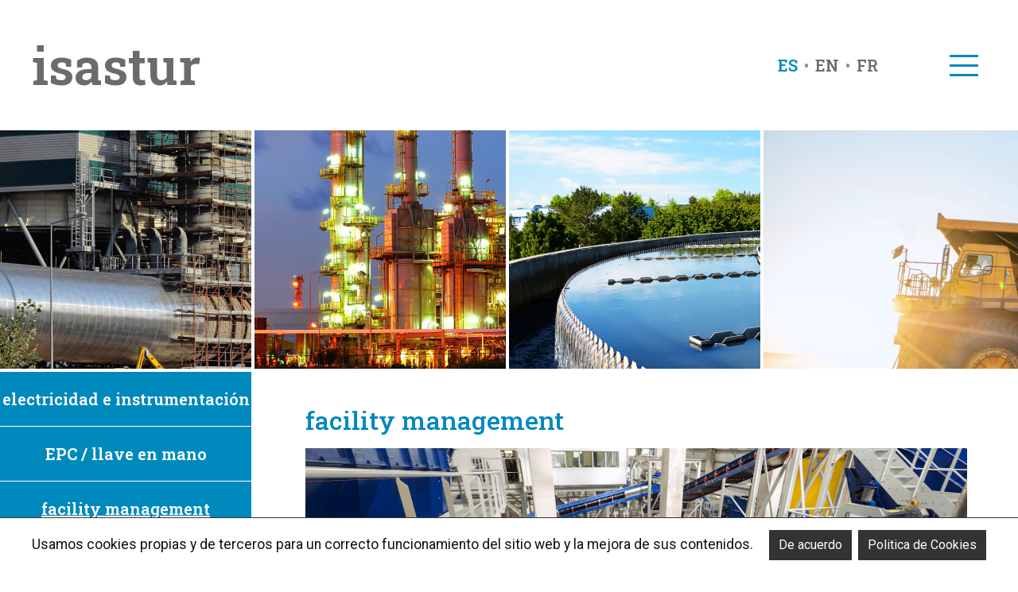

--- FILE ---
content_type: text/html; charset=UTF-8
request_url: https://www.isastur.com/es/activity/index/16
body_size: 4727
content:
<!DOCTYPE html>

    <head>

    	<!-- Google Tag Manager -->
		<script>(function(w,d,s,l,i){w[l]=w[l]||[];w[l].push({'gtm.start': new Date().getTime(),event:'gtm.js'});var f=d.getElementsByTagName(s)[0], j=d.createElement(s),dl=l!='dataLayer'?'&l='+l:'';j.async=true;j.src='https://www.googletagmanager.com/gtm.js?id='+i+dl;f.parentNode.insertBefore(j,f);})(window,document,'script','dataLayer','GTM-T9LMPC2');</script>
		<!-- End Google Tag Manager -->

        <meta charset="utf-8">
        <meta name='viewport' content='width=device-width, initial-scale=1.0, maximum-scale=1.0, user-scalable=0' />
        <meta name="format-detection" content="telephone=no">
        <meta http-equiv="X-UA-Compatible" content="IE=edge,chrome=1">
        <meta name="theme-color" content="#0089BC" />

        <title>ISASTUR &raquo; Actividades &raquo; facility management</title>

        <meta name="author" content="">
        <meta name="description" content="">
        <meta name="keywords" content="">

		<meta property="og:title" content="ISASTUR &raquo; Actividades &raquo; facility management">
		<meta property="og:site_name" content="ISASTUR">
				<meta property="og:type" content="website">
				<meta property="og:url" content="http://www.isastur.com/es/activity/index/16">
		<meta property="og:locale" content="es_ES">

		<meta name="twitter:card" content="summary">
		<meta name="twitter:site" content="@isastur">
		<meta name="twitter:creator" content="@isastur">
		<meta name="twitter:title" content="ISASTUR &raquo; Actividades &raquo; facility management">
						<meta name="twitter:url" content="https://www.isastur.com/es/">

		<meta name="DC.Title" content="">
		<meta name="DC.Creator" content="">
		<meta name="DC.Description" content="">
		<meta name="DC.Publisher" content="">
		<meta name="DC.Language" content="es-ES">

        <link rel="shortcut icon" href="https://www.isastur.com/favicon.ico">

        <link href="https://fonts.googleapis.com/css?family=Roboto+Slab:400,500,600,700,800,900&display=swap" rel="stylesheet"> 
		<link href="https://fonts.googleapis.com/css?family=Roboto&display=swap" rel="stylesheet"> 
        <link href="https://www.isastur.com/assets/css/main.css" rel="stylesheet">
        <link href="https://www.isastur.com/assets/css/lightbox.css" rel="stylesheet">
        <link rel="stylesheet" href="https://maxst.icons8.com/vue-static/landings/line-awesome/line-awesome/1.3.0/css/line-awesome.min.css">

    </head>

    <body>
    	<!-- Google Tag Manager (noscript) -->
		<noscript><iframe src="https://www.googletagmanager.com/ns.html?id=GTM-T9LMPC2" height="0" width="0" style="display:none;visibility:hidden"></iframe></noscript>
		<!-- End Google Tag Manager (noscript) -->
		<!-- Loader -->
    	<div class="loader-cont">
	        <img src="https://www.isastur.com/assets/images/loader.png" class="logo" />
	        <div class="loader">
	            <div class="dot dot-1"></div>
	            <div class="dot dot-2"></div>
	            <div class="dot dot-3"></div>
	        </div>
	        <svg xmlns="http://www.w3.org/2000/svg" version="1.1">
	            <defs>
	                <filter id="goo">
	                    <feGaussianBlur in="SourceGraphic" stdDeviation="10" result="blur" />
	                    <feColorMatrix in="blur" mode="matrix" values="1 0 0 0 0  0 1 0 0 0  0 0 1 0 0  0 0 0 21 -7"/>
	                </filter>
	            </defs>
	        </svg>
	    </div><div class="wrapper">
	<header class="header">
		<div class="flex justify-content-space-between align-items-center">
			<div class="header__logo isastur"><a href="https://www.isastur.com/es/home">ISASTUR</a></div>
			<div class="header__right flex align-items-center">
				<div class="header__languages">
					<ul>
						<li><a href="https://www.isastur.com/es/activity/index/16"  class="active" ><abbr lang="es" title="Español">ES</abbr></a></li>
						<li><a href="https://www.isastur.com/en/activity/index/16" ><abbr lang="en" title="English">EN</abbr></a></li>
						<li><a href="https://www.isastur.com/fr/activity/index/16" ><abbr lang="fr" title="Français">FR</abbr></a></li>
					</ul>
				</div>
				<div class="nav__toggle">
					<a href="#" class="toggle">
						<span><i class="las la-bars"></i></span>
						<span><i class="las la-times"></i></span>
					</a>							
				</div>				
			</div>
		</div>
	</header>
</div>

<nav class="nav">
	<header class="hide"><h2>Navegación</h2></header>
	<div class="nav__block nav__block--main">
		<ul><li><a href="https://www.isastur.com/es/home"><img src="https://www.isastur.com/assets/images/logo-isastur.svg" alt="ISASTUR" class="nav__logo" width="100px;"></a></li></ul>
		<ul>
			<li><a href="https://www.isastur.com/es/pages/view/acerca-de-nosotros">El grupo</a></li>
			<li><a href="https://www.isastur.com/es/pages/view/empresas">Empresas</a></li>
			<li><a href="https://www.isastur.com/es/notice">Noticias</a></li>
			<li><a href="https://www.isastur.com/es/company">Dónde estamos</a></li>
		</ul>
		<ul class="small">
			<li><a href="https://www.isastur.com/es/contact">Contactar</a></li>
			<li><a target="_blank" href="https://www.isastur.com/blog/">Blog</a></li>
			<li><a href="https://www.isastur.com/es/pages/view/ofertas-empleo">Ofertas de empleo</a></li>
			<li><a href="https://www.isastur.com/es/pages/view/catalogos">Catálogos corporativos</a></li>
		</ul>
	</div>
	<div class="nav__block nav__block--areas">
		<div class="nav__block nav__block--sectors">
			<h3>Sectores</h3>
			<ul>
				<li><a href="https://www.isastur.com/es/sector/index/4">Agua</a></li>
				<li><a href="https://www.isastur.com/es/sector/index/6">Automoción</a></li>
				<li><a href="https://www.isastur.com/es/sector/index/3">Energía</a></li>
				<li><a href="https://www.isastur.com/es/sector/index/9">Minería</a></li>
				<li><a href="https://www.isastur.com/es/sector/index/10">Naval</a></li>
				<li><a href="https://www.isastur.com/es/sector/index/2">Petroquímico</a></li>
				<li><a href="https://www.isastur.com/es/sector/index/1">Químico</a></li>
				<li><a href="https://www.isastur.com/es/sector/index/13">Renovables</a></li>
				<li><a href="https://www.isastur.com/es/sector/index/8">Siderurgia / Metalurgia</a></li>
			</ul>
		</div>
		<div class="nav__block nav__block--activities">
			<h3>Actividades</h3>
			<ul>
				<li><a href="https://www.isastur.com/es/activity/index/10">Electricidad e instrumentación</a></li>
				<li><a href="https://www.isastur.com/es/activity/index/7">EPC / Llave en mano</a></li>
				<li><a href="https://www.isastur.com/es/activity/index/16">Facility Management</a></li>
				<li><a href="https://www.isastur.com/es/activity/index/3">Ingeniería</a></li>
				<li><a href="https://www.isastur.com/es/activity/index/12">Líneas</a></li>
				<li><a href="https://www.isastur.com/es/activity/index/11">Mantenimiento</a></li>
				<li><a href="https://www.isastur.com/es/activity/index/9">Montaje mecánico</a></li>
				<li><a href="https://www.isastur.com/es/activity/index/13">Subestaciones</a></li>
			</ul>
		</div>
	</div>
</nav>
<section class="page-content">
	<div class="row">
		<article id="bg-1" class="sub-menu__item row__column row__column--25 bg-border bg3"></article>
		<article id="bg-2" class="sub-menu__item row__column row__column--25 bg-border bg2"></article>
		<article id="bg-3" class="sub-menu__item row__column row__column--25 bg-border bg1"></article>
		<article id="bg-4" class="sub-menu__item row__column row__column--25 bg4"></article>
	</div>
</section><section class="page-content sub-menu" style="border-top: 0.25em solid #fff;">

	<div class="row content-box">
		<article class="sub-menu__item row__column row__column--25 blue" style="border-right: 0.25em solid #fff;  border-bottom: 0.25em solid #fff;">
			<div id="caja-submenu">
				<!--<header><h3><a href="#" class="active">Actividades</a></h3></header>-->
														<header><h3><a href="https://www.isastur.com/es/activity/index/10" >electricidad e instrumentación</a></h3></header>
														<header><h3><a href="https://www.isastur.com/es/activity/index/7" >EPC / llave en mano</a></h3></header>
														<header><h3><a href="https://www.isastur.com/es/activity/index/16" class="active">facility management</a></h3></header>
														<header><h3><a href="https://www.isastur.com/es/activity/index/3" >ingeniería</a></h3></header>
														<header><h3><a href="https://www.isastur.com/es/activity/index/12" >líneas</a></h3></header>
														<header><h3><a href="https://www.isastur.com/es/activity/index/11" >mantenimiento</a></h3></header>
														<header><h3><a href="https://www.isastur.com/es/activity/index/9" >montaje mecánico</a></h3></header>
														<header><h3><a href="https://www.isastur.com/es/activity/index/13" >subestaciones</a></h3></header>
										
			</div>
		</article>

		<article class="sub-menu__item content row__column row__column--75">

			<h2 class="title">facility management</h2>

							<img src="https://www.isastur.com/assets/uploads/actividades/4f42e-faciliyi-management-slide.jpg" alt="facility management" width="100%" />
						
			
							<p>
	Dentro de la diversificaci&oacute;n en sus actividades, ISASTUR apuesta por el Facility Management, actividad que en los &uacute;ltimos a&ntilde;os ha adquirido gran importancia y ha sido totalmente integrada en las pol&iacute;ticas y estrategias de las principales organizaciones l&iacute;deres de los mercados.</p>
<p>
	El facility management es una disciplina que engloba diversas &aacute;reas para asegurar y gestionar el mejor funcionamiento de los inmuebles y sus servicios asociados, mediante la integraci&oacute;n de personas, espacios, procesos y las tecnolog&iacute;as propias de los inmuebles.</p>
<p>
	<strong>Servicios T&eacute;cnicos</strong></p>
<ul>
	<li>
		Mantenimientos integrales:
		<ul>
			<li>
				Edificios. Industrias.</li>
		</ul>
	</li>
	<li>
		Mantenimientos especializados:
		<ul>
			<li>
				Climatizaci&oacute;n y calefacci&oacute;n. Electricidad. Fontaner&iacute;a y saneamiento.</li>
			<li>
				Protecci&oacute;n contra incendios.</li>
		</ul>
	</li>
	<li>
		Servicios energ&eacute;ticos:
		<ul>
			<li>
				Gesti&oacute;n energ&eacute;tica. Auditor&iacute;as energ&eacute;ticas. Monitorizaci&oacute;n de consumos.</li>
		</ul>
	</li>
	<li>
		Help desk:
		<ul>
			<li>
				Gesti&oacute;n del mantenimiento asistido por ordenador (GMAO).</li>
			<li>
				Atenci&oacute;n 24 horas.</li>
		</ul>
	</li>
</ul>
<p>
	<strong>Servicios Auxiliares</strong></p>
<ul>
	<li>
		Limpieza. Jardiner&iacute;a. Gesti&oacute;n de residuos. Servicios higi&eacute;nico-sanitarios. Recepci&oacute;n. Conserjer&iacute;a.</li>
</ul>
<p>
	<strong>Gesti&oacute;n de proyectos</strong></p>
<ul>
	<li>
		Remodelaciones. Mudanzas. Gesti&oacute;n de la construcci&oacute;n.</li>
</ul>
<p>
	<strong>Servicios inmobiliarios (Real Estate)</strong></p>
<ul>
	<li>
		Planificaci&oacute;n de espacios. Transacciones (alquiler e inversi&oacute;n). Consultor&iacute;a.</li>
</ul>
						
			<h3 class="title">Empresas del grupo que realizan esta actividad:</h3>

													<h4 class="title"><a class="text-blue" href="http://www.mantotal.es/" target="_blank" title="Ir al sitio web de MANTOTAL (ventana nueva)">MANTOTAL</a></h4>
															
			
		</article>

	</div>

</section>
		<footer class="footer">
			<header class="hide"><h2>Pie de página</h2></header>
			<div class="wrapper">
				<div class="flex justify-content-space-between align-items-center">
					<div>
						<section class="social__legal">
							<header class="hide">
								<h3>Más información</h3>
							</header>
							<ul class="flex justify-content-space-between align-items-center">
								<li><a href="https://www.isastur.com/es/pages/view/aviso-legal">Aviso legal</a></li>
								<li><a href="https://www.isastur.com/es/pages/view/politica-privacidad">Política de privacidad</a></li>
								<li><a href="https://www.isastur.com/es/pages/view/politica-cookies">Política de cookies</a></li>
							</ul>
						</section>
						<section class="footer__credits">
							<header class="hide">
								<h3>Créditos</h3>
							</header>
							<div class="flex justify-content-start align-items-center">
								<div class="footer__copyright">2013 - 2026 &copy; <span class="isastur">ISASTUR</span></div>
								<div class="footer__bittia">Diseño + Desarrollo: <a href="https://bittia.com" target="_blank">Bittia</a></div>
							</div>
						</section>	
					</div>
					<section class="footer__social flex justify-content-space-between align-items-center">
						<header>
							<h3>Síguenos</h3>
						</header>
						<ul class="flex justify-content-space-between align-items-center">
							<li><a href="https://x.com/ISASTUR" target="_blank"><i class="lab la-twitter"></i></a></li>
							<li><a href="https://www.facebook.com/pages/GrupoIsastur/108818272511935" target="_blank"><i class="lab la-facebook-f"></i></a></li>
							<li><a href="https://www.linkedin.com/company/grupo-isastur" target="_blank"><i class="lab la-linkedin"></i></a></li>
							<li><a href="https://www.youtube.com/user/GrupoIsastur" target="_blank"><i class="lab la-youtube"></i></a></li>
						</ul>
					</section>
				</div>			
			</div>
		</footer>

        <script src="//ajax.googleapis.com/ajax/libs/jquery/1.9.1/jquery.min.js"></script>
        <script src="https://www.isastur.com/assets/js/new/jquery.cookiebar.js"></script>

        <script type="text/javascript">

		    var ini_js 			= {
		    	base_url : 'https://www.isastur.com/',
		    	language : 'es'
		    };

			$(document).ready(function(){
			    $.cookieBar();
			});

		</script>

        <script>

			$(document).on('click', '.toggle', function(e) {
				e.preventDefault();
				$('.nav').toggleClass('active');
				$('.toggle').toggleClass('active');
			});
			
			$(document).on('click', '.accordion__item:not(.active)', function(e) {
				e.preventDefault();
				$(this).parent().children('.accordion__item.active').removeClass('active');
				$(this).addClass('active');
			});

			/* Loader */
			$(window).on('load',function(){
			    setTimeout(function(){
			        $(".loader-cont").fadeOut("slow");
			    },1000);
			});

			window.dataLayer = window.dataLayer || [];
			function gtag(){dataLayer.push(arguments);}
			gtag('js', new Date());
			gtag('config', 'UA-62857132-1');

			if (document.documentMode || /Edge/.test(navigator.userAgent)) {
    			jQuery('.accordion__item-image').each(function(){
        			var t = jQuery(this),
            		s = 'url(' + t.attr('src') + ')',
            		p = t.parent(),
            		d = jQuery('<div></div>');
        			p.append(d);
        			d.css({
            			'height'                : t.parent().css('height'),
            			'background-size'       : 'cover',
            			'background-repeat'     : 'no-repeat',
            			'background-position'   : '50% 20%',
            			'background-image'      : s
        			});
        			t.hide();
    			});
			}

		</script>

		<script>

			$(function(){
		  		var $clientcarousel = $('#clients-list');
		  		var clients = $clientcarousel.children().length;
		  		var clientwidth = (clients * 320); // 140px width for each client item 
		  		$clientcarousel.css('width',clientwidth);
		  
		  		var rotating = true;
		  		var clientspeed = 0;
		  		var seeclients = setInterval(rotateClients, clientspeed);
		  		$(document).on({
		    		mouseenter: function(){
		      		rotating = false; // turn off rotation when hovering
		    		},
		    		mouseleave: function(){
		      			rotating = true;
		    		}
		  		}, '#clients');
		  
		  		function rotateClients() {
		    		if(rotating != false) {
		      			var $first = $('#clients-list li:first');
		      				$first.animate({ 'margin-left': '-320px' }, 5000, "linear", function() {
		        			$first.remove().css({ 'margin': '0 40px 0' });
		        			$('#clients-list li:last').after($first);
		      			});
		    		}
		  		}
			});

		</script>

									<script src="https://www.isastur.com/assets/js/new/submenu.js"></script>
							<script src="https://www.isastur.com/assets/js/new/navimages.js"></script>
							
		<!-- Global site tag (gtag.js) - Google Analytics -->
		<script async src="https://www.googletagmanager.com/gtag/js?id=UA-62857132-1"></script>
		<script>
			window.dataLayer = window.dataLayer || [];
			function gtag(){dataLayer.push(arguments);}
			gtag('js', new Date());
			gtag('config', 'UA-62857132-1');
		</script>

	</body>
</html>

--- FILE ---
content_type: text/css
request_url: https://www.isastur.com/assets/css/main.css
body_size: 7436
content:
*, ::after, ::before {box-sizing: border-box;}
body {margin: 0;padding: 0;font-family: Roboto, sans-serif; overflow-x: hidden !important;}
a {text-decoration: none; color: #6B6B6D; font-weight: 600;}
a:hover {text-decoration: underline;}
img {max-width: 100% !important;}
* html img,* html .png {position:relative;behavior: expression((this.runtimeStyle.behavior="none")&&(this.pngSet?this.pngSet=true:(this.nodeName == "IMG" && this.src.toLowerCase().indexOf('.png')>-1?(this.runtimeStyle.backgroundImage = "none",this.runtimeStyle.filter = "progid:DXImageTransform.Microsoft.AlphaImageLoader(src='" + this.src + "', sizingMethod='image')",this.src = "transparent.gif"):(this.origBg = this.origBg? this.origBg :this.currentStyle.backgroundImage.toString().replace('url("','').replace('")',''),this.runtimeStyle.filter = "progid:DXImageTransform.Microsoft.AlphaImageLoader(src='" + this.origBg + "', sizingMethod='crop')",this.runtimeStyle.backgroundImage = "none")),this.pngSet=true));}

.gm-style-mtc {display: none !important;}
.gm-svpc {display: none !important;}

#myBtn {font-family: Roboto, sans-serif;display: inline-block;background-color: #0089BC;text-align: center;position: fixed;bottom: 30px;right: 30px;transition: background-color .3s, opacity .5s, visibility .5s;opacity: 0;visibility: hidden;z-index: 1000; padding: 30px 15px; border: none; color: #fff;}
#myBtn::after {font-style: normal;font-size: 2em;line-height: 50px;color: #fff;}
#myBtn:hover {cursor: pointer;background-color: #333;}
#myBtn:active {background-color: #555;}
#myBtn.show {opacity: 1;visibility: visible;}

@media (min-width: 500px) {
  #myBtn {margin: 30px;}
}

/* Boton Babcock Montajes por el mundo */
.babcock-pem {background-image: url('../images/babcock-mundo.jpg'); background-position: right center; background-repeat: no-repeat; background-size: contain; width: 100%; min-height: 200px;}
.babcock-pem h3 {min-height: 200px; padding-top: 50px;}
.babcock-pem a:hover {color: #333;}
.babcock-pem a:hover span {color: #333;}


/* Cookie Bar */
#cookie-bar {background:#fff; height:auto; line-height:30px; color:#111; text-align:center; padding: 15px 5px; position: fixed; top: 0; left: 0; width: 100%; border-top: 1px solid #333; z-index:9999; font-size: 1.1em;}
#cookie-bar.fixed {position:fixed; bottom:0; left:0; width:100%;}
#cookie-bar.fixed.bottom {bottom:0; top:auto;}
#cookie-bar p {margin:0; padding:0;}
#cookie-bar a {color:#ffffff; display:inline-block; text-decoration:none; padding: 4px 12px; margin-left:8px; font-size: 0.9em; font-weight: lighter;}
#cookie-bar .cb-enable {background:#333; margin-left: 20px;}
#cookie-bar .cb-enable:hover {background:#0089BC;}
#cookie-bar .cb-disable {background:#333;}
#cookie-bar .cb-disable:hover {background:#333;}
#cookie-bar .cb-policy {background:#333;}
#cookie-bar .cb-policy:hover {background:#0089BC;}

.loader-cont {position: fixed;left: 0px;top: 0px;width: 100%;height: 100%;z-index: 9999;background-color: #fff;}
.loader {width: 200px;height: 200px;position: absolute;top: 50%;left: 50%;-webkit-transform: translate(-50%, -50%);transform: translate(-50%, -50%);margin: auto;-webkit-filter: url('#goo');filter: url('#goo');-webkit-animation: rotate-move 2s ease-in-out infinite;animation: rotate-move 2s ease-in-out infinite;}
.logo {width: 75px; position: absolute;top: 50%;left: 50%;-webkit-transform: translate(-50%, -50%);transform: translate(-50%, -50%);margin: auto; margin: 0;}
.dot {width: 120px;height: 120px;border-radius: 50%;background-color: #000;position: absolute;top: 0;bottom: 0;left: 0;right: 0;margin: auto;}
.dot-3 {background-color: #0089BC;-webkit-animation: dot-3-move 2s ease infinite, index 6s ease infinite;animation: dot-3-move 2s ease infinite, index 6s ease infinite;}
.dot-2 {background-color: #0089BC;-webkit-animation: dot-2-move 2s ease infinite, index 6s -4s ease infinite;animation: dot-2-move 2s ease infinite, index 6s -4s ease infinite;}
.dot-1 {background-color: #0089BC;-webkit-animation: dot-1-move 2s ease infinite, index 6s -2s ease infinite;animation: dot-1-move 2s ease infinite, index 6s -2s ease infinite;}

.hide {display: none;}
.isastur {text-transform: lowercase;font-family: 'Roboto Slab', serif;font-weight: 500;}

.wrapper {margin: 0 auto;width: 100%;max-width: 75rem;}
.row {display: flex;flex-wrap: nowrap;align-items: stretch;width: 100%; flex-flow: row wrap;}

.world-map {margin-left: 50px;}

@media (max-width: 575px) {

  .world-map {margin-left: 0px;}

}

.mt-1 {margin-top: 1%;}
.mt-5 {margin-top: 5%;}
.mt-10 {margin-top: 10%;}

.work {display: block;width: 100%;}

.grey-bg {background-color: #f2f2f2;height: 225px;padding: 5%;}

.row__column {padding-right: 1.25rem;padding-left: 1.25rem;}
.row__column--25 {width: 25%;}
.row__column--33 {width: 33.33333%;}
.row__column--50 {width: 50%;}
.row__column--66 {width: 66.66667%;}
.row__column--75 {width: 75%;}
.row__column--100 {width: 100%;}
.flex {display: flex;  flex-flow: row wrap;}
.flex-column-reverse {flex-direction: column-reverse;}
.flex-wrap {flex-wrap: wrap;}
.justify-content-start {justify-content: flex-start;}
.justify-content-space-between {justify-content: space-between;}
.justify-content-center {justify-content: center;}
.align-items-center {align-items: center;}
.align-items-stretch {align-items: stretch;}
.blue {background-color: #0089BC !important;}
.text-blue {color: #0089BC !important;}

.back-button {font-family: 'Roboto Slab', serif; text-decoration: none; display: block; width: 100%; padding: 10px; margin-top: 10px; text-align: center; background-color: #0089BC; color: #fff; font-size: 1.2rem; transition: all 0.2s;}
.back-button:hover {background-color: #6B6B6D; transition: all 0.2s;}

.idi-button {font-family: 'Roboto Slab', serif; text-decoration: none; display: block; width: 200px; padding: 10px; margin-top: 10px; text-align: center; background-color: #0089BC; color: #fff; font-size: 1.2rem; transition: all 0.2s;}
.idi-button:hover {background-color: #6B6B6D; transition: all 0.2s; text-decoration: none !important;}

.job-button {font-family: 'Roboto Slab', serif; text-decoration: none; display: block; width: 50%; padding: 10px; margin-top: 10px; text-align: center; background-color: #0089BC; color: #fff; font-size: 1.2rem; transition: all 0.2s;}
.job-button:hover {background-color: #6B6B6D; transition: all 0.2s; text-decoration: none !important;}

.search-button {font-family: 'Roboto Slab', serif; text-decoration: none; display: block; width: 100%; padding: 11px; text-align: center; background-color: #0089BC; color: #fff; font-size: 1.2rem; transition: all 0.2s; -webkit-appearance: none; border-radius: 0; border: none;}
.search-button:hover {background-color: #6B6B6D; transition: all 0.2s; -webkit-appearance: none; border-radius: 0;}

.search-input {font-family: 'Roboto Slab', serif;display: block; width: 100%; padding: 10px; color: #6B6B6D; font-size: 1.2rem; -webkit-appearance: none; border-radius: 0; border: 1px solid #555;}

.pagination {font-size: 1.2rem;}
.pagination p {display: block; width: 100%; text-align: center;}
.pagination p strong {display: inline-block;min-width: 20px;height: 20px; margin: 5px;}
.pagination p a {color: #0089BC;text-decoration: none;margin: 5px;display: inline-block;min-width: 20px;height: 20px;}
.pagination p a.active {color: #333; text-decoration: none; margin: 10px;}
.pagination p a.active:hover {text-decoration: none;} 
.pagination p a:hover {color: #333; text-decoration: underline;}

.footer {padding: 2.5rem 0;color: #FFF;background-color: #6B6B6D;}
.social__legal {padding-bottom: 0.5rem;border-bottom: 1px solid #8C8C91;}
.social__legal ul {margin: 0;padding: 0;list-style: none;}
.social__legal ul li {margin-left: 1rem;font-family: 'Roboto Slab', serif;font-weight: 500;font-size: 1.125rem;}
.social__legal ul li:before {content: '•';margin-right: 1rem;color: #8C8C91;}
.social__legal ul li:first-child {margin-left: 0;}
.social__legal ul li:first-child:before {content: '';margin-right: 0;}
.social__legal ul li a {text-decoration: none;color: #FFF;}
.social__legal ul li a:hover {text-decoration: underline;}

.footer__social h3 {margin: 0 2rem 0 0;padding: 0;font-family: 'Roboto Slab', serif;font-weight: 500;font-size: 1.5rem;color: #8C8C91;}
.footer__social h3:after {content: ':';}
.footer__social ul {margin: 0;padding: 0;list-style: none;}
.footer__social ul li {margin-left: 1rem;}
.footer__social ul li:first-child {margin-left: 0;}
.footer__social ul li a {display: flex;justify-content: center;align-items: center;width: 3rem;height: 3rem;text-decoration: none;font-size: 2rem;color: #6B6B6D;border-radius: 0.25rem;background-color: #FFF; font-weight: normal;}
.footer__credits {margin-top: 0.5rem;}
.footer__copyright {font-family: 'Roboto Slab', serif;font-weight: 300;font-size: 0.875rem;}
.footer__bittia {margin-left: 1rem;font-family: 'Roboto Slab', serif;font-weight: 300;font-size: 0.875rem;}
.footer__bittia a {text-decoration: none;font-weight: 500;color: #FFF;}
.footer__bittia a:hover {text-decoration: underline;}
.footer__logo {display: block;width: 5rem;height: auto;opacity: 0.75;}

.home-areas {padding: 2rem;width: 50%;color: #FFF;}
.home-areas h2 {margin: 0;padding: 0;line-height: 1;font-family: 'Roboto Slab', serif;font-weight: 500;font-size: 2.25rem;color: #FFF;}
.home-areas ul {display: flex;flex-wrap: wrap;align-items: flex-start;margin: 0;padding: 0;list-style: none;}
.home-areas ul li {margin-top: 2rem;}
.home-areas ul li a {display: flex;flex-direction: column;justify-content: center;text-align: center;text-decoration: none;font-size: 3rem;color: #FFF;}
.home-areas ul li a span {margin-top: 0.25rem;font-family: 'Roboto Slab', serif;font-weight: 500;font-size: 1.25rem;}
.home-areas--sectors {background-color: #0089BC;}
.home-areas--sectors h2 {text-align: right;}
.home-areas--sectors ul {justify-content: flex-end;}
.home-areas--sectors ul li {width: 20%;}
.home-areas--activities {background-color: #6B6B6D;}
.home-areas--activities ul li {width: 25%;}

.bg-border {border-right: 0.25em solid #fff;}

 .miniatura-doc {border: 1px solid #0089BC;}

 a.icon-blue {
    color: #fff !important;
    background-color: #0089BC !important;
}

 /*Logo carousel*/
#clients {
	display: block;
	margin-left: auto;
	margin-right: auto;
}

#clients .clients-wrap {
	display: block;
	width: 95%;
	margin: 0 auto;
	overflow: hidden;
}

#clients .clients-wrap ul {
	display: block;
	list-style: none;
	position: relative;
	margin-left: auto;
	margin-right: auto;
}

#clients .clients-wrap ul li {
  display: block;
  float: left;
  position: relative;
  width: auto;
  height: 60px;
  line-height: 60px;
  text-align: center;
  margin: 0 40px 0;
}
#clients .clients-wrap ul li img {
  vertical-align: middle;
  max-width: 100%;
  max-height: 100%;
  -webkit-transition: 0 linear left;
  -moz-transition: 0 linear left;
  transition: 0 linear left;
  -ms-filter:"progid:DXImageTransform.Microsoft.Alpha(Opacity=65)";
  filter: alpha(opacity=65); 
  opacity: 0.65;
}
#clients .clients-wrap ul li img:hover {
  -ms-filter:"progid:DXImageTransform.Microsoft.Alpha(Opacity=100)";
  filter: alpha(opacity=100); 
  opacity: 1.0;
}

.home-quick-buttons {background-color: #6B6B6D; padding: 20px;}
.home-quick-buttons a {font-family: 'Roboto Slab', serif;color: #fff; font-size: 1.2rem;}

.bg1 {background-image: url('../uploads/sectores/0d32e-slider-agua.jpg'); background-repeat: no-repeat; background-size: cover; height: 300px;}
.bg2 {background-image: url('../uploads/sectores/7d756-slider-petroquimico.jpg'); background-repeat: no-repeat; background-size: cover; height: 300px;}
.bg3 {background-image: url('../uploads/sectores/23f05-slider-energia.jpg'); background-repeat: no-repeat; background-size: cover; height: 300px;}
.bg4 {background-image: url('../uploads/sectores/8810a-slider-mineria.jpg'); background-repeat: no-repeat; background-size: cover; height: 300px;}
.bg5 {background-image: url('../uploads/sectores/b7fc6-slider-renovables.jpg'); background-repeat: no-repeat; background-size: cover; height: 300px;;}
.bg6 {background-image: url('../uploads/sectores/d3700-slider-naval.jpg'); background-repeat: no-repeat; background-size: cover; height: 300px;}
.bg7 {background-image: url('../uploads/sectores/e1d7c-slider-automocion.jpg'); background-repeat: no-repeat; background-size: cover; height: 300px;}
.bg8 {background-image: url('../uploads/sectores/e0659-slider-siderurgia_metalurgia.jpg'); background-repeat: no-repeat; background-size: cover; height: 300px;}

.bg9 {background-image: url('../uploads/actividades/0ec7d-slider-subestaciones.jpg'); background-repeat: no-repeat; background-size: cover; height: 300px;}
.bg10 {background-image: url('../uploads/actividades/4f42e-faciliyi-management-slide.jpg'); background-repeat: no-repeat; background-size: cover; height: 300px;}
.bg11 {background-image: url('../uploads/actividades/63fb0-slider-epc.jpg'); background-repeat: no-repeat; background-size: cover; height: 300px;}
.bg12 {background-image: url('../uploads/actividades/709f0-slider-ingenieria.jpg'); background-repeat: no-repeat; background-size: cover; height: 300px;}
.bg13 {background-image: url('../uploads/actividades/99234-slider-montaje_ei.jpg'); background-repeat: no-repeat; background-size: cover; height: 300px;}
.bg14 {background-image: url('../uploads/actividades/df923-slider-lineas.jpg'); background-repeat: no-repeat; background-size: cover; height: 300px;}
.bg15 {background-image: url('../uploads/actividades/ed6be-slider-montaje_mecanico.jpg'); background-repeat: no-repeat; background-size: cover; height: 300px;}

.home-news {margin-top: 5rem;margin-bottom: 5rem;}
.home-news h2 {margin: 0 0 2.5rem 0;padding: 0;text-align: center;line-height: 1;font-family: 'Roboto Slab', serif;font-weight: 500;font-size: 2.25rem;color: #0089BC;}
.home-news__item h3 {margin: 0;line-height: 1.25;font-family: 'Roboto Slab', serif;font-weight: 500;font-size: 1.5rem;}
.home-news__item h3 a {text-decoration: none;color: #6B6B6D;}
.home-news__item h3 a:hover {color: #333;}
.home-news__item span {font-size: 1rem !important;}
.home-news__item header span {display: block;margin-bottom: 0.5rem;padding-bottom: 0.25rem;line-height: 1;font-family: 'Roboto Slab', serif;font-weight: 500;font-size: 0.75rem !important;color: #8C8C91;border-bottom: 1px solid #DDD;}
.home-news__item p {margin-bottom: 0;padding: 0;line-height: 1.25;font-size: 0.875rem;color: #333;}

.sub-menu {}
.sub-menu h2 {margin: 0 0 2.5rem 0;padding: 0;text-align: center;line-height: 1;font-family: 'Roboto Slab', serif;font-weight: 500;font-size: 2.25rem;color: #0089BC; text-align: left;}
.sub-menu__item {padding: 0%;}
.sub-menu__item.content {padding: 2% 5%;}
.sub-menu__item h2 {margin: 10px 0;line-height: 1.25;font-family: 'Roboto Slab', serif;font-weight: 500;font-size: 2rem;color: #0089BC; display: block; width: 100%;}
.sub-menu__item h3 {margin: 20px 0;line-height: 1.25;font-family: 'Roboto Slab', serif;font-weight: 500;font-size: 1.4rem; text-align: center; border-bottom: 1px solid #fff; padding-bottom: 20px;}
.sub-menu__item h3 a {text-decoration: none;color: #fff;font-size: 20px;}
.sub-menu__item h3 a.active {text-decoration: underline;}
.sub-menu__item h3 a:hover {color: #333;}
.sub-menu__item span {display: block;margin-bottom: 0.5rem;padding-bottom: 0.25rem;line-height: 1;font-family: 'Roboto Slab', serif;font-weight: 500;font-size: 1rem;color: #fff;}
.sub-menu__item p {margin-bottom: 0;padding: 0;line-height: 1.25;font-size: 1rem;color: #333;}

.listing { margin-bottom: 0; line-height: 1.25;font-size: 1rem;color: #333;}
.listing li:not(:first-child) { margin-top: 1em; }

#caja-submenu {display: block;width: 100%;margin: 0 auto;}
.sticky {position: sticky;top: 20px;left: 0;right: 0;}

.home-footer {padding: 2.5rem 0;color: #FFF;background-color: #0089BC;}

.home-claim {text-align: right;line-height: 1;font-family: 'Roboto Slab', serif;font-weight: 400;font-size: 2rem;color: rgba(255, 255, 255, 0.75);}
.home-claim strong {font-weight: 500;color: rgba(255, 255, 255, 1);}

.tabla-legal td {padding: 20px; border: 1px solid #555;}

.card-empresa {padding: 10px 15px 10px;}

.home-shortcuts {display: flex;flex-wrap: wrap;margin-right: -0.5rem;margin-left: -0.5rem;}
.home-shortcuts__item {padding-right: 0.5rem;padding-left: 0.5rem;width: 50%;}
.home-shortcuts__item + .home-shortcuts__item + .home-shortcuts__item {padding-top: 1rem;}
.home-shortcuts__item a {position: relative;display: block;width: 100%;height: 5rem;font-family: 'Roboto Slab', serif;font-weight: 500;border-radius: 0.25rem;border: 1px solid #FFF;overflow: hidden;opacity: 0.75;-webkit-transition: opacity 0.25s ease-in;-moz-transition: opacity, 0.25s ease-in;-ms-transition: opacity 0.25s ease-in;-o-transition: opacity 0.25s ease-in;transition: opacity 0.25s ease-in;}
.home-shortcuts__item a:hover {opacity: 1;}
.home-shortcuts__item a span {z-index: 2;position: absolute;bottom: 0.5rem;left: 1rem;max-width: 75%;font-size: 1.125rem;color: #FFF;white-space: pre-wrap;}
.home-shortcuts2 {margin: 0;padding: 0;list-style: none;border-left: 1px solid rgba(255, 255, 255, 0.375);}
.home-shortcuts2--right {margin-left: 2rem;}
.home-shortcuts2 li {margin-top: 0.5rem;margin-left: 2rem;max-width: 16rem;line-height: 1.1;}
.home-shortcuts2 li:first-child {margin-top: 0;}
.home-shortcuts2 li a {text-decoration: none;font-family: 'Roboto Slab', serif;font-weight: 400;color: #FFF;font-size: 1rem;overflow: hidden;opacity: 0.75;-webkit-transition: opacity 0.25s ease-in;-moz-transition: opacity, 0.25s ease-in;-ms-transition: opacity 0.25s ease-in;-o-transition: opacity 0.25s ease-in;transition: opacity 0.25s ease-in;}
.home-shortcuts2 li a:hover {opacity: 1;}

.nav {z-index: 98;position: fixed;top: 0;left: 0;display: flex;flex-direction: row-reverse;align-items: stretch;width: 100%;height: 100%;background-color: #FFF;-moz-transform: translateX(100%);-webkit-transform: translateX(100%);-o-transform: translateX(100%);-ms-transform: translateX(100%);transform: translateX(100%);-webkit-transition: transform 0.25s ease-in-out;-moz-transition: transform, 0.25s ease-in-out;-ms-transition: transform 0.25s ease-in-out;-o-transition: transform 0.25s ease-in-out;transition: transform 0.25s ease-in-out;}
.nav.active {-moz-transform: translateX(0%);-webkit-transform: translateX(0%);-o-transform: translateX(0%);-ms-transform: translateX(0%);transform: translateX(0%);}
.nav__block {position: relative;overflow: hidden;}
.nav__block ul {margin: 0;padding: 0;list-style: none;}
.nav__block--main {flex: 0 0 60%;display: flex;flex-direction: column;justify-content: center;padding: 5rem;}
.nav__block--main ul li {margin-top: 1rem;line-height: 1;font-family: 'Roboto Slab', serif;font-weight: 500;font-size: 2rem;}
.nav__block--main ul li:first-child {margin-top: 0;}
.nav__block--main ul li a {text-decoration: none;color: #0089BC;}
.nav__block--main ul li a:hover {color: #333;}
.nav__block--main ul.small {margin: 2rem 0 0 0;}
.nav__block--main ul.small li {margin-top: 0.5rem;line-height: 0.5;}
.nav__block--main ul.small li:first-child {margin-top: 0;}
.nav__block--main ul.small li a {font-size: 1.25rem;color: #8C8C91;}
.nav__block--main ul.small li a:hover {color: #6B6B6D;}
.nav__block--areas {flex: 0 0 40%;display: flex;flex-direction: column;align-items: stretch;}
.nav__block--areas ul {display: flex;flex-wrap: wrap;margin: 1em 0 0 0;}
.nav__block--areas ul li {margin-top: 0.5rem;width: 50%;}
.nav__block--areas ul li a {display: flex;align-items: center;text-decoration: none;opacity: 0.75;}
.nav__block--areas ul li a:hover,.nav__block--areas ul li a:focus {opacity: 1;}
.nav__block--areas ul li a span {margin-left: 0.5rem;font-size: 1.25rem;}
.nav__block--areas ul li a i {font-size: 2.5rem;}
.nav__block--areas ul li a {font-family: 'Roboto Slab', serif;font-weight: 400;color: #FFF;}
.nav__block--sectors,.nav__block--activities {flex: 1;display: flex;flex-direction: column;padding: 2.5rem 3.5rem;}
.nav__block--sectors h3,.nav__block--activities h3 {margin: 0;padding: 0;line-height: 1;font-family: 'Roboto Slab', serif;font-weight: 500;font-size: 2rem;color: #FFF;}
.nav__block--sectors {justify-content: flex-end;background-color: #0089BC;}
.nav__block--activities {justify-content: flex-start;background-color: #6B6B6D;}
.nav {overflow: hidden;}
.nav__block--main > *,.nav__block--sectors > *,.nav__block--activities > * {position: relative;-moz-transform: translateX(-100%);-webkit-transform: translateX(-100%);-o-transform: translateX(-100%);-ms-transform: translateX(-100%);transform: translateX(-100%);-webkit-transition: transform 0.5s ease-in-out;-moz-transition: transform, 0.5s ease-in-out;-ms-transition: transform 0.5s ease-in-out;-o-transition: transform 0.5s ease-in-out;transition: transform 0.5s ease-in-out;}
.nav__block--main > * {transition-delay: 0.125s;}
.nav__block--sectors > * {transition-delay: 0.25s;}
.nav__block--activities > * {transition-delay: 0.375s;	}
.nav.active .nav__block--main > *,.nav.active .nav__block--sectors > *,.nav.active .nav__block--activities > * {-moz-transform: translateY(0%);-webkit-transform: translateY(0%);-o-transform: translateY(0%);-ms-transform: translateY(0%);transform: translateY(0%);}

.header {padding: 2.5rem 0;}
.header__logo a {font-size: 4rem;color: #6B6B6D; text-decoration: none;}
.header__languages ul {display: flex;margin: 0;padding: 0;list-style: none;}
.header__languages ul li {margin-left: 0.5rem;font-family: 'Roboto Slab', serif;font-weight: 500;font-size: 1.25rem;}
.header__languages ul li:before {content: '•';margin-right: 0.5rem;color: #8C8C91;}
.header__languages ul li:first-child {margin-left: 0;}
.header__languages ul li:first-child:before {content: '';margin-right: 0;}
.header__languages ul li a {text-decoration: none;color: #6B6B6D;}
.header__languages ul li a:hover {color: #333;}
.header__languages ul li a.active {color: #0089BC;}
.header__languages ul li a abbr {text-decoration: none !important;border-bottom: none !important;cursor: inherit !important;}

.nav__logo {display: block;width: auto;height: 8.5rem;margin-bottom: 2rem;}
.nav__toggle {z-index: 99;position: relative;margin-left: 5rem;}

.toggle {z-index: 99;position: relative;display: block;width: 3.5rem;height: 3rem;text-decoration: none;color: #0089BC;overflow: hidden;}
.toggle span {position: absolute;top: 0;left: 0;display: flex;justify-content: center;align-items: center;width: 3.5rem;height: 3rem;font-size: 3rem;-moz-transform: translateY(100%);-webkit-transform: translateY(100%);-o-transform: translateY(100%);-ms-transform: translateY(100%);transform: translateY(100%);-webkit-transition: transform 0.25s ease-in-out;-moz-transition: transform, 0.25s ease-in-out;-ms-transition: transform 0.25s ease-in-out;-o-transition: transform 0.25s ease-in-out;transition: transform 0.25s ease-in-out;}
.toggle span:first-child {-moz-transform: translateY(0%);-webkit-transform: translateY(0%);-o-transform: translateY(0%);-ms-transform: translateY(0%);transform: translateY(0%);}
.toggle.active span {-moz-transform: translateY(0%);-webkit-transform: translateY(0%);-o-transform: translateY(0%);-ms-transform: translateY(0%);transform: translateY(0%);}
.toggle.active span:first-child {-moz-transform: translateY(-100%);-webkit-transform: translateY(-100%);-o-transform: translateY(-100%);-ms-transform: translateY(-100%);transform: translateY(-100%);}

.accordion {display: flex;align-items: stretch;width: 100%;height: 25rem;overflow: hidden;}
.accordion__item {display: flex;align-items: stretch;flex: 0 0 2.5rem;overflow: hidden;border-left: 1px solid rgba(255, 255, 255, 0.375);transition: flex 0.75s cubic-bezier(0.25, 1, 0.30, 1);}
.accordion__item:first-child {border-left: none;}
.accordion__item-tab {display: flex;justify-content: center;align-items: center;margin: 0;padding: 0;width: 2.5rem;line-height: 1;font-family: 'Roboto Slab', serif;font-weight: 500;font-size: 1rem;color: #FFF;cursor: pointer;overflow: hidden;}
.accordion__item-tab span {display: block;white-space: nowrap;transform: rotate(-90deg);}
.accordion__item-content {position: relative;width: 0;overflow: hidden;}
.accordion__item-text {z-index: 2;position: absolute;top: 100%;left: 0;display: flex;flex-direction: column;justify-content: flex-end;padding: 1rem;width: 100%;height: 100%;text-decoration: none;font-family: 'Roboto Slab', serif;color: #FFF;background: -moz-linear-gradient(top, rgba(0, 0, 0, 0) 30%, rgba(0, 0, 0, 0.8) 100%);background: -webkit-linear-gradient(top, rgba(0, 0, 0, 0) 30%, rgba(0, 0, 0, 0.8) 100%);background: linear-gradient(to bottom, rgba(0, 0, 0, 0) 30%, rgba(0, 0, 0, 0.8) 100%);filter: progid:DXImageTransform.Microsoft.gradient(startColorstr='#00000000', endColorstr='#00000000', GradientType=0);opacity: 0;transition: all 1s cubic-bezier(0.25, 1, 0.30, 1);transition-delay: 0s;transition-delay: 0.5s;}
.accordion__item-text > * {opacity: 0;transition: opacity 0.375s cubic-bezier(0.25, 1, 0.30, 1);transition-delay: 0.75s;}
.accordion__item-text h3 {margin: 0 0 0.5rem 0;padding: 0;line-height: 1;font-weight: 500;font-size: 1.5rem;}
.accordion__item-text p {margin: 0;padding: 0;line-height: 1.5;font-weight: 400;font-size: 1rem;}
.accordion__item-image {z-index: 1;position: absolute;display: block;width: 100%;height: 100%;object-fit: cover;}
.accordion__item.active {flex: 1;}
.accordion__item.active  .accordion__item-tab {width: 0;}
.accordion__item.active  .accordion__item-content {width: 100%;}
.accordion__item.active  .accordion__item-text {top: 0;opacity: 1;}
.accordion__item.active  .accordion__item-text h3 {opacity: 1;}
.accordion__item.active  .accordion__item-text p {opacity: 1;}
.accordion--sectors {background-color: #0089BC;}
.accordion--activities {background-color: #6B6B6D;}

.home-accordion-box{display:flex;}

.home-accordions {width: 100%;}
.home-accordions h2 {display: block;width: 100%;padding: 0.75rem 1rem;margin: 0.25rem 0 0 0;text-align: center;font-family: 'Roboto Slab', serif;font-weight: 500;font-size: 1.25rem;color: #FFF;}
.home-accordions--sectors {margin-right: 0.125rem;}
.home-accordions--activities {margin-left: 0.125rem;}
.home-accordions--sectors h2 {background-color: #0089BC;}
.home-accordions--activities h2 {background-color: #6B6B6D;}

.title {font-family: 'Roboto Slab', serif;font-weight: 500; text-align: left !important; margin: 15px 0 !important; padding: 0 !important; color: #0089BC; display: block; width: 100%;}

.template-btn {color: white;text-transform: uppercase;font-weight: 500;padding: 12px 20px;display: inline-block;background: transparent;cursor: pointer;-webkit-transition: 0.2s;-moz-transition: 0.2s;-o-transition: 0.2s;transition: 0.2s; font-size: 20px;}
.template-btn:hover {color: white;background: #f28500;}

.portfolio-section {transition: 1.3s;box-sizing: border-box;height: auto;}
.portfolio-tab ul {text-align: center;margin-top: 50px;}
.portfolio-tab ul li {font-family: 'Roboto Slab'; font-size: 1.4rem; color: #0089BC;background: transparent;display: inline;font-weight: 500;text-transform: uppercase;padding: 12px 16px;margin: 0 5px;cursor: pointer;-webkit-transition: 0.2s;-moz-transition: 0.2s;-o-transition: 0.2s;transition: 0.2s;-webkit-tap-highlight-color: transparent;}

.portfolio-tab ul li:hover {color: #333;}
.portfolio-tab ul .active {color: #333}
.clearfix:after {display: table;content: " ";clear: both;}
.portfolio-grid {margin-top: 50px;display: grid;grid-template-columns: repeat(6, 1fr);grid-auto-rows: 350px;}

.portfolio-grid .portfolio {-webkit-box-sizing: border-box;-moz-box-sizing: border-box;-o-box-sizing: border-box;display:none;overflow:hidden; margin: 5px;}
.portfolio-wrapper {overflow:hidden;position: relative !important;cursor:pointer;}
.portfolio-bg {width: 100%;height: 350px;background-repeat: no-repeat;background-position: center;background-size: cover;transition: 1s;transform: scale(1)}
.portfolio:hover .portfolio-bg{transform: scale(1.2)}
.first .portfolio-bg{background-image: url('../images/office.jpg');}
.second .portfolio-bg{background-image: url('../images/office.jpg');}
.third .portfolio-bg{background-image: url('../images/office.jpg');}
.portfolio .label {position: absolute;width: 100%;height:100%;bottom: 0;transition: 0.5s;opacity: 1;}
.portfolio .label-bg {background: #232323;opacity: 0.7;width: 100%;height:100%;position: absolute;top:0;left:0;transition: 1px;}
.portfolio .label-text {font-family: 'Roboto Slab'; font-size: 1.3rem; color:#fff;position: relative;z-index:500;padding:0px 20px;}
.portfolio:hover .label {opacity: 1;visibility: visible;}
.portfolio .text-category {display:block;}
.portfolio .template-btn {font-family: 'Roboto Slab'; background: #0089BC;border: 1px solid #0089BC;text-decoration: none;margin-top: 10px;font-weight: 500; font-size: 1.4rem;}

.categoria-consejo {text-align: left; text-transform: uppercase; width: 100%; border-bottom: 2px solid #0089BC; padding: 0px 0px 5px !important; font-weight: bold; font-size: 15px !important; margin-bottom: 1% !important;}
.cv-box {display: none;margin-top: 5%; padding: 2%; background-color: #f2f2f2;}
.consejo {cursor: pointer;}
.consejo i{transform: rotate(0deg); transition: all 0.2s;}
.consejo.opened i{transform: rotate(180deg); transition: all 0.2s;}

.filiales-box {margin-bottom: 5%; padding: 2%; background-color: #f2f2f2;}

.work:first-child,.idi-work:first-child {margin-top: 0;}
.work h4,.idi-work h4 {margin: 0;padding: 0;text-transform: uppercase;color: #5D5D60;cursor: pointer;}
/*.work h4:after,.idi-work h4:after {content: attr(data-content);}*/
.work h4[data-content='open']:after, .idi-work h4[data-content='open']:after {font-family: 'Line Awesome Free';font-weight: 900;content: "\f063"; margin-left: 5px;}
.work h4[data-content='close']:after, .idi-work h4[data-content='close']:after {font-family: 'Line Awesome Free';font-weight: 900;content: "\f062"; margin-left: 5px;}

.work dl,.idi-work dl {margin: 0;padding: 0;}
.work dt,.idi-work dt {margin: 0;font-weight: bold;}
.work dd,.idi-work dd {margin: 0;padding: 0;}
.work .work-details,.idi-work .idi-work-details {display: none;}
.work:first-child .work-details,.idi-work:first-child .idi-work-details {display: block;}

.gmap3 {display: block; width: 100%; height: 400px;}
.gmap3-buttons {margin: 0;padding: 0;list-style: none;}
.gmap3-buttons section {cursor: pointer;}
.gmap3-buttons li {text-decoration: none;color: #FFFFFF;background-color: #5D5D60;border-radius: 5px; -webkit-border-radius: 5px;cursor: pointer;}
.gmap3-buttons li:first-child {margin-right: 0;}
.gmap3-buttons li:hover {color: #FFFFFF;background-color: #0079B2;}

.office {padding: 25px; background-color: #f2f2f2; border: 5px solid #fff; ; max-height: 100vh;}

.callbutton-mobile {display: none;}

.view-projects {display: block; width: 100%; background-color: #0089BC; color: #fff; text-align: center; font-size: 1.1em; padding: 10px 0;}

@media (min-width: 1920px) {
	.office {max-height: 450px;}
}

.template-btn {color: white;text-transform: uppercase;font-weight: 500;padding: 12px 20px;display: inline-block;background: transparent;cursor: pointer;-webkit-transition: 0.2s;-moz-transition: 0.2s;-o-transition: 0.2s;transition: 0.2s;background: #0079B2;}
.template-btn:hover {color: white;background: #333;}

#boton-detalle-isotron, #boton-detalle-babcock{display: block; width: 100%; color: #333; text-align: center; cursor: pointer;}
#boton-detalle-isotron i.open, #boton-detalle-babcock i.open{transform: rotate(-180deg); transition: all 0.2s;}
#detalle-isotron, #detalle-babcock {display: none;}

#isotron, #babcock {cursor: pointer;}
#box-isotron, #box-babcock {display: none;}

.box-others {transition: all 0.2s;}
.other-companies {margin-top: -15%; transition: all 0.2s;}

.form-name input, .form-email input, .form-subject input, .form-message textarea {font-size: 16px; padding: 10px 20px; width: 320px;}
.form-submit input {font-size: 16px; padding: 10px 20px; width: 320px; background-color: #0079B2; color: #fff;}

.tabla-apoyo-financiero{margin-top: 40px; text-align: center;}
.tabla-apoyo-financiero thead td {background-color: #0079B2; color: #fff; font-weight: bold; }
.tabla-apoyo-financiero td{padding: 10px; border: 1px solid #333;}
.tabla-apoyo-financiero tbody tr:nth-child(even){background-color: #f2f2f2;}

.tabla-apoyo-financiero + * {margin-top: 40px;}

@media (max-width: 1200px) {

	.home-quick-buttons {margin-top: 0 !important;}

	.sub-menu__item.row__column.row__column--25.blue {border: none !important;}

	.nav__block--areas ul li {padding: 1px;}

	.nav__toggle {z-index: 999999;margin-left: 0 !important;margin-top: 20px;position: absolute !important;top: 0%;right: 0%;}
	.nav {display: flex;flex-direction: column;align-items: stretch;overflow: scroll !important;}
	.nav__block--areas {flex: 0 0 100%;display: flex;flex-direction: column;align-items: center !important;}

	.nav__block--sectors {justify-content: center; width: 100%;}
	.nav__block--activities {justify-content: center;}

	.home-accordion-box{display: block;}
	.home-accordions {margin-top: 2%;}

	.home-accordions--activities {margin-left: 0;}

	.accordion {height: 24rem;}
	.accordion__item {flex: 0 0 2.5rem;}

	.row{flex-direction: column;}
	.flex{flex-direction: column;}
	.nav__toggle {z-index: 99;position: relative;margin-left: 0 !important;margin-top: 20px;}

	.row__column--25 {width: 100%; margin-top: 5%;}
	.row__column--33 {width: 100%; margin-top: 5%;}
	.row__column--50 {width: 100%; margin-top: 5%;}
	.row__column--66 {width: 100%; margin-top: 5%;}
	.row__column--75 {width: 100%; margin-top: 5%;}

	.social__legal ul li::before {display: none;}

	.home-shortcuts2 {margin: 20px auto !important;padding: 0;list-style: none;border-left: 1px solid rgba(255, 255, 255, 0.375);}

	.footer__social h3 {margin: 10% auto 0 !important;}
	.footer__social ul {margin: 5% auto;padding: 0;list-style: none;flex-direction: initial !important;}
	.footer__logo {margin: 20px auto 0;}

	.portfolio-tab ul {margin-top: 30px; margin-left: 0; padding-left: 0;}
	.portfolio-tab ul li {display: block;margin: 0px auto;float: left;width: 180px;min-height: 70px;font-size: 1.1em;}

	#bg-2, #bg-3, #bg-4 {display: none;}

	.nav__block--main {min-height: 95vh;}

	.content-box{flex-direction: column-reverse;}

	#caja-submenu h3 {margin: 0;line-height: 1.6;font-family: 'Roboto Slab', serif;font-weight: 500;font-size: 0.8rem;text-align: center;padding: 5px;}

	.company-box {text-align: center;}
	.company-box h3 {text-align: center !important;}

	#boton-detalle-babcock, #boton-detalle-isotron{text-align: center;}

	#cookie-bar p a {display: block;width: 200px;margin: 10px auto !important;text-align: center;}

	.bg-border {border:none;}

	.fernando-order{order:1;}
	.ricardo-order{order:3;}
	.fernando-cv-order{order:2;}
	.ricardo-cv-order{order:4;}
	.titulo-100-order{order:5;}
	.alejandro-order{order:6;}
	.joseantonio-order{order:8;}
	.alejandro-cv-order{order:7;}
	.joseantonio-cv-order{order:9;}
	.ivan-order{order:10;}
	.ivan-cv-order{order:11;}

	#isotron-card {order: 1;}
	#babcock-card {order: 3;}
	#box-isotron {order: 2;}
	#box-babcock {order: 4;}
	#procinsa-card {order: 5;}
	#isastur-card {order: 6;}
	#otras-card {order: 7;}
	#mantotal-card {order: 8;}
	#bittia-card {order: 9;}
	#bionorte-card {order: 10;}

}

@media only screen and (min-width: 768.1px) and (max-width: 991px) {

	.portfolio-grid {grid-template-columns: repeat(2, 1fr);}		

}

@media screen and (min-width: 1200px) and (max-height: 768px) {

	.nav__block--main {flex: 0 0 50%;}
	.nav__block--areas {flex: 0 0 50%;}

}

@media (max-width: 768px) {

	.portfolio-grid {grid-template-columns: repeat(1, 1fr);}
	.sticky {position: inherit;width: 100% !important;}
	.sub-menu__item.content {padding: 2% 5% 20%;}

}

@media (max-width: 575.98px) {

	.accordion__item p {display: none;}
	/*.portfolio-tab ul li {display: block;margin: 10px auto;max-width: 200px;} */
	.nav__block--areas ul li {margin-top: 0.5rem;width: 100%;padding: 1px;}
	.nav__block--areas {min-height: 130vh;}
	.sub-menu__item.row__column.row__column--25.blue {margin-top: -10%;}
	.nav__logo {max-width: 100%; height: auto;}
	.home-accordions--activities {margin-left: 0;}

}

@media (max-width: 575px) {

	.accordion {display: block; height: auto;}
	.accordion__item-tab span {transform: rotate(0deg);}
	.accordion__item-tab {display: block;width: 100%;text-align: center;line-height: 2.5;border-top: 1px solid #fff;}
	.accordion__item.active {height: 200px !important;}
	.accordion__item {transition: height 0.75s cubic-bezier(0.25, 1, 0.30, 1);}

  .icon-blue{display: none !important;}
  .icon-pc {display: none  !important;}
  .callbutton-mobile {display: flex;}
  .callbutton-mobile .icon-blue{display: flex !important;}

}

@media all and (-ms-high-contrast: none), (-ms-high-contrast: active) {

    .accordion__item-tab {justify-content: center;align-items: center;margin: 0;padding: 0;width: 2.5rem;line-height: 620px;font-family: "Roboto Slab", serif;font-weight: 500;font-size: 1rem;color: #fff;cursor: pointer;overflow: hidden;display: block;text-align: center;width: 100%;}
	.nav__block--main {flex: 0 0 40%;padding: 0% 0% 0% 10%;min-height: 100vh;}
	.nav__block--areas {display: flex;flex-direction: column;align-items: stretch !important;min-height: 100vh;}

	.nav__block--sectors, .nav__block--activities {flex: 1;display: flex;flex-direction: column;padding: 2.5rem 5rem;min-height: 53vh;}
	.footer__social ul {margin: 5% auto;padding: 0;list-style: none;flex-direction: row;}

}

/* Animations */
@-webkit-keyframes dot-3-move {20% {-webkit-transform: scale(1);transform: scale(1)}45% {-webkit-transform: translateY(-18px) scale(.45);transform: translateY(-18px) scale(.45)}60% {-webkit-transform: translateY(-90px) scale(.45);transform: translateY(-90px) scale(.45)}80% {-webkit-transform: translateY(-90px) scale(.45);transform: translateY(-90px) scale(.45)}100% {-webkit-transform: translateY(0px) scale(1);transform: translateY(0px) scale(1)}}
@keyframes dot-3-move {20% {-webkit-transform: scale(1);transform: scale(1)}45% {-webkit-transform: translateY(-18px) scale(.45);transform: translateY(-18px) scale(.45)}60% {-webkit-transform: translateY(-90px) scale(.45);transform: translateY(-90px) scale(.45)}80% {-webkit-transform: translateY(-90px) scale(.45);transform: translateY(-90px) scale(.45)}100% {-webkit-transform: translateY(0px) scale(1);transform: translateY(0px) scale(1)}}
@-webkit-keyframes dot-2-move {20% {-webkit-transform: scale(1);transform: scale(1)}45% {-webkit-transform: translate(-16px, 12px) scale(.45);transform: translate(-16px, 12px) scale(.45)}60% {-webkit-transform: translate(-80px, 60px) scale(.45);transform: translate(-80px, 60px) scale(.45)}80% {-webkit-transform: translate(-80px, 60px) scale(.45);transform: translate(-80px, 60px) scale(.45)}100% {-webkit-transform: translateY(0px) scale(1);transform: translateY(0px) scale(1)}}
@keyframes dot-2-move {20% {-webkit-transform: scale(1);transform: scale(1)}45% {-webkit-transform: translate(-16px, 12px) scale(.45);transform: translate(-16px, 12px) scale(.45)}60% {-webkit-transform: translate(-80px, 60px) scale(.45);transform: translate(-80px, 60px) scale(.45)}80% {-webkit-transform: translate(-80px, 60px) scale(.45);transform: translate(-80px, 60px) scale(.45)}100% {-webkit-transform: translateY(0px) scale(1);transform: translateY(0px) scale(1)}}
@keyframes dot-1-move {20% {-webkit-transform: scale(1);transform: scale(1)}45% {-webkit-transform: translate(16px, 12px) scale(.45);transform: translate(16px, 12px) scale(.45)}60% {-webkit-transform: translate(80px, 60px) scale(.45);transform: translate(80px, 60px) scale(.45)}80% {-webkit-transform: translate(80px, 60px) scale(.45);transform: translate(80px, 60px) scale(.45)}100% {-webkit-transform: translateY(0px) scale(1);transform: translateY(0px) scale(1)}}
@-webkit-keyframes dot-1-move {20% {-webkit-transform: scale(1);transform: scale(1)}45% {-webkit-transform: translate(16px, 12px) scale(.45);transform: translate(16px, 12px) scale(.45)}60% {-webkit-transform: translate(80px, 60px) scale(.45);transform: translate(80px, 60px) scale(.45)}80% {-webkit-transform: translate(80px, 60px) scale(.45);transform: translate(80px, 60px) scale(.45)}100% {-webkit-transform: translateY(0px) scale(1);transform: translateY(0px) scale(1)}}
@keyframes rotate-move {55% {-webkit-transform: translate(-50%, -50%) rotate(0deg);transform: translate(-50%, -50%) rotate(0deg)}80% {-webkit-transform: translate(-50%, -50%) rotate(360deg);transform: translate(-50%, -50%) rotate(360deg)}100% {-webkit-transform: translate(-50%, -50%) rotate(360deg);transform: translate(-50%, -50%) rotate(360deg)}}
@-webkit-keyframes rotate-move {55% {-webkit-transform: translate(-50%, -50%) rotate(0deg);transform: translate(-50%, -50%) rotate(0deg)}80% {-webkit-transform: translate(-50%, -50%) rotate(360deg);transform: translate(-50%, -50%) rotate(360deg)}100% {-webkit-transform: translate(-50%, -50%) rotate(360deg);transform: translate(-50%, -50%) rotate(360deg)}}
@keyframes index {0%, 100% {z-index: 3}33.3% {z-index: 2}66.6% {z-index: 1}}
@-webkit-keyframes index {0%, 100% {z-index: 3}33.3% {z-index: 2}66.6% {z-index: 1}}
@keyframes ripple-animation {0% {transform: scale(1);opacity: 1;} 75% {transform: scale(12);opacity: 1;} 100% {transform: scale(16);opacity: 0;}}
@keyframes fromLeft {0% {width: 0;left: 0;} 100% {width: 100%;left: 0;}}
@keyframes fromRight {0% {width: 0;right: 0;} 100% {width: 100%;right: 0;}}
@-webkit-keyframes strikeitem {to {width: calc(100% + 1rem);}}
@keyframes strikeitem {to {width: calc(100% + 1rem);}}

.lb-image{max-width: inherit !important;}

.large-link {
	display: inline-block;
	margin-top: 1rem;
	padding: .5rem .75rem;
	text-decoration: none;
	font-size: 1rem;
	color: #FFF;
	background: #0089BC;
}

.large-link:hover {
	text-decoration: none;
	background: #6B6B6D;
}

--- FILE ---
content_type: application/javascript
request_url: https://www.isastur.com/assets/js/new/navimages.js
body_size: 373
content:
var baseUrl = document.location.origin;

var images1 = [ '/assets/uploads/actividades/0ec7d-slider-subestaciones.jpg', '/assets/uploads/actividades/4f42e-faciliyi-management-slide.jpg', '/assets/uploads/actividades/63fb0-slider-epc.jpg'];
var images2 = [ '/assets/uploads/actividades/99234-slider-montaje_ei.jpg', '/assets/uploads/actividades/df923-slider-lineas.jpg', '/assets/uploads/actividades/ed6be-slider-montaje_mecanico.jpg'];
var images3 = [ '/assets/uploads/sectores/23ea5-slider-quimico.jpg','/assets/uploads/actividades/709f0-slider-ingenieria.jpg', '/assets/uploads/sectores/e0659-slider-siderurgia_metalurgia.jpg'];
var images4 = [ '/assets/uploads/sectores/b7fc6-slider-renovables.jpg', '/assets/uploads/sectores/d3700-slider-naval.jpg', '/assets/uploads/sectores/e1d7c-slider-automocion.jpg' ];

$previous1 = "test";
$previous2 = "test";
$previous3 = "test";
$previous4 = "test";

$bg1 = "test";
$bg2 = "test";
$bg3 = "test";
$bg4 = "test";

window.setInterval(function(){
	
	$previous1 = $bg1;
	
	while ($bg1 == $previous1) {
		$bg1 = images1[Math.floor(images1.length * Math.random())];
	}

	$(".bg1").stop().animate({opacity: 0},200,function(){
		 $(this).css({'background-image': "url('"+baseUrl+$bg1+"')"}).animate({opacity: 1},{duration:200});
	});

}, 7000);

window.setInterval(function(){
	
	$previous2 = $bg2;
	
	while ($bg2 == $previous2) {
		$bg2 = images2[Math.floor(images2.length * Math.random())];
	}

	$(".bg2").stop().animate({opacity: 0},200,function(){
		 $(this).css({'background-image': "url('"+baseUrl+$bg2+"')"}).animate({opacity: 1},{duration:200});
	});

}, 13000);

window.setInterval(function(){
	
	$previous3 = $bg3;
	
	while ($bg3 == $previous3) {
		$bg3 = images3[Math.floor(images3.length * Math.random())];
	}

	$(".bg3").stop().animate({opacity: 0},200,function(){
		 $(this).css({'background-image': "url('"+baseUrl+$bg3+"')"}).animate({opacity: 1},{duration:200});
	});

}, 10000);

window.setInterval(function(){
	$previous4 = $bg4;
	
	while ($bg4 == $previous4) {
		$bg4 = images4[Math.floor(images4.length * Math.random())];
	}

	$(".bg4").stop().animate({opacity: 0},200,function(){
		 $(this).css({'background-image': "url('"+baseUrl+$bg4+"')"}).animate({opacity: 1},{duration:200});
	});

}, 15000);

--- FILE ---
content_type: application/javascript
request_url: https://www.isastur.com/assets/js/new/submenu.js
body_size: 42
content:
// When the user scrolls the page, execute myFunction
window.onscroll = function() {myFunction()};

// Get the header
var header = document.getElementById("caja-submenu");

// Get the offset position of the navbar
var sticky = header.offsetTop;

// Add the sticky class to the header when you reach its scroll position. Remove "sticky" when you leave the scroll position
function myFunction() {
		if (window.pageYOffset > sticky) {
		header.classList.add("sticky");
		} else {
		header.classList.remove("sticky");
		}
}

--- FILE ---
content_type: image/svg+xml
request_url: https://www.isastur.com/assets/images/logo-isastur.svg
body_size: 2001
content:
<?xml version="1.0" encoding="UTF-8" standalone="no"?>
<svg
   xmlns:dc="http://purl.org/dc/elements/1.1/"
   xmlns:cc="http://creativecommons.org/ns#"
   xmlns:rdf="http://www.w3.org/1999/02/22-rdf-syntax-ns#"
   xmlns:svg="http://www.w3.org/2000/svg"
   xmlns="http://www.w3.org/2000/svg"
   viewBox="0 0 101.61773 145.8528"
   height="145.8528"
   width="101.61773"
   xml:space="preserve"
   id="svg2"
   version="1.1"><metadata
     id="metadata8"><rdf:RDF><cc:Work
         rdf:about=""><dc:format>image/svg+xml</dc:format><dc:type
           rdf:resource="http://purl.org/dc/dcmitype/StillImage" /><dc:title></dc:title></cc:Work></rdf:RDF></metadata><defs
     id="defs6"><clipPath
       id="clipPath36"
       clipPathUnits="userSpaceOnUse"><path
         id="path34"
         d="M 0,425.197 H 155.906 V 0 H 0 Z" /></clipPath><clipPath
       id="clipPath86"
       clipPathUnits="userSpaceOnUse"><path
         id="path84"
         d="M 61.3093,81.4657 H 98.0534 V 46.2827 H 61.3093 Z" /></clipPath><clipPath
       id="clipPath104"
       clipPathUnits="userSpaceOnUse"><path
         id="path102"
         d="M 56.876,93.4882 H 99.3879 V 72.1351 H 56.876 Z" /></clipPath><clipPath
       id="clipPath120"
       clipPathUnits="userSpaceOnUse"><path
         id="path118"
         d="M 56.876,53.7507 H 99.3879 V 32.3981 H 56.876 Z" /></clipPath><clipPath
       id="clipPath142"
       clipPathUnits="userSpaceOnUse"><path
         id="path140"
         d="M 0,425.197 H 155.906 V 0 H 0 Z" /></clipPath></defs><g
     transform="matrix(1.3333333,0,0,-1.3333333,-53.127865,368.29026)"
     id="g10"><g
       id="g136"><g
         clip-path="url(#clipPath142)"
         id="g138"><g
           transform="translate(77.9972,276.2177)"
           id="g144"><path
             id="path146"
             style="fill:#0089bc;fill-opacity:1;fill-rule:evenodd;stroke:none"
             d="M 0,0 C 14.459,-0.054 27.702,-5.797 38.062,-15.291 V -38.233 C 30.244,-23.934 16.127,-14.364 0,-14.283 c -16.128,-0.081 -30.242,-9.651 -38.061,-23.95 v 22.942 C -27.703,-5.797 -14.46,-0.054 0,0" /></g><g
           transform="translate(77.9972,166.8281)"
           id="g148"><path
             id="path150"
             style="fill:#6b6b6d;fill-opacity:1;fill-rule:evenodd;stroke:none"
             d="M 0,0 C -14.46,0.054 -27.703,5.798 -38.061,15.291 V 38.234 C -30.242,23.935 -16.128,14.365 0,14.284 c 16.127,0.081 30.244,9.651 38.062,23.95 V 15.291 C 27.702,5.798 14.459,0.054 0,0" /></g><g
           transform="translate(41.2629,230.6123)"
           id="g152"><path
             id="path154"
             style="fill:#6b6b6d;fill-opacity:1;fill-rule:nonzero;stroke:none"
             d="M 0,0 C 0,1.032 0.842,1.874 1.899,1.874 2.955,1.874 3.797,1.032 3.797,0 3.797,-1.034 2.955,-1.853 1.899,-1.853 0.842,-1.853 0,-1.034 0,0 m -1.32,-13.453 h 0.913 c 0.288,0 0.574,0.334 0.574,0.599 V -5.6 c 0,0.266 -0.286,0.652 -0.574,0.652 h -1.01 v 2.111 h 4.54 c 0.387,0 0.576,-0.385 0.576,-1.343 v -8.674 c 0,-0.288 0.314,-0.599 0.603,-0.599 h 0.913 v -1.995 H -1.32 Z" /></g><g
           transform="translate(47.5802,215.6914)"
           id="g156"><path
             id="path158"
             style="fill:#6b6b6d;fill-opacity:1;fill-rule:nonzero;stroke:none"
             d="M 0,0 V 2.838 H 2.018 C 2.304,1.946 3.435,1.395 4.54,1.395 c 1.347,0 2.163,0.577 2.163,1.49 0,0.936 -0.553,1.321 -2.571,1.607 -2.715,0.385 -3.99,1.323 -3.99,3.794 0,2.5 1.923,3.941 5.144,3.941 1.966,0 3.316,-0.216 4.321,-0.551 V 8.891 H 7.664 C 7.252,9.634 6.486,10.115 5.163,10.115 3.868,10.115 3.146,9.587 3.146,8.794 3.146,8.023 3.602,7.566 5.742,7.258 8.792,6.799 10.04,5.957 10.04,3.412 10.04,0.938 8.383,-0.672 4.564,-0.672 2.281,-0.672 1.032,-0.334 0,0" /></g><g
           transform="translate(66.3156,217.9755)"
           id="g160"><path
             id="path162"
             style="fill:#6b6b6d;fill-opacity:1;fill-rule:nonzero;stroke:none"
             d="m 0,0 v 2.689 c -0.552,0.097 -1.178,0.145 -1.85,0.145 -1.417,0 -2.284,-0.578 -2.284,-1.848 0,-1.274 0.745,-1.876 1.921,-1.876 0.893,0 1.612,0.337 2.213,0.89 m -7.541,0.842 c 0,2.641 2.063,3.843 4.971,3.843 1.057,0 1.777,-0.097 2.57,-0.289 L 0,5.717 C 0,6.989 -0.696,7.59 -2.188,7.59 -3.701,7.59 -4.47,7.015 -5.092,6.461 h -1.61 v 2.571 c 1.176,0.527 2.761,0.958 5.212,0.958 3.269,0 4.996,-1.054 4.996,-3.936 v -6.272 c 0,-0.287 0.312,-0.598 0.6,-0.598 H 4.779 V -2.497 C 4.3,-2.786 3.577,-2.979 2.667,-2.979 c -1.467,0 -2.21,0.576 -2.521,1.585 -0.939,-1.153 -2.118,-1.562 -3.655,-1.562 -2.351,0 -4.032,1.299 -4.032,3.798" /></g><g
           transform="translate(72.2248,215.6914)"
           id="g164"><path
             id="path166"
             style="fill:#6b6b6d;fill-opacity:1;fill-rule:nonzero;stroke:none"
             d="M 0,0 V 2.838 H 2.016 C 2.307,1.946 3.436,1.395 4.54,1.395 c 1.344,0 2.16,0.577 2.16,1.49 0,0.936 -0.552,1.321 -2.57,1.607 -2.716,0.385 -3.986,1.323 -3.986,3.794 0,2.5 1.919,3.941 5.138,3.941 1.973,0 3.317,-0.216 4.325,-0.551 V 8.891 H 7.663 C 7.255,9.634 6.484,10.115 5.161,10.115 3.865,10.115 3.146,9.587 3.146,8.794 3.146,8.023 3.604,7.566 5.739,7.258 8.789,6.799 10.04,5.957 10.04,3.412 10.04,0.938 8.383,-0.672 4.563,-0.672 2.281,-0.672 1.031,-0.334 0,0" /></g><g
           transform="translate(83.008,227.7753)"
           id="g168"><path
             id="path170"
             style="fill:#6b6b6d;fill-opacity:1;fill-rule:nonzero;stroke:none"
             d="M 0,0 H 1.491 V 3.365 H 5 V 0 H 7.542 V -2.111 H 5 v -6.921 c 0,-1.346 0.476,-1.584 1.774,-1.584 h 0.864 v -1.873 c -0.527,-0.17 -1.272,-0.312 -2.258,-0.312 -2.427,0 -3.889,0.766 -3.889,3.387 v 7.303 H 0 Z" /></g><g
           transform="translate(92.9982,218.1201)"
           id="g172"><path
             id="path174"
             style="fill:#6b6b6d;fill-opacity:1;fill-rule:nonzero;stroke:none"
             d="m 0,0 v 6.94 c 0,0.289 -0.334,0.604 -0.6,0.604 h -0.814 v 2.111 h 4.923 v -8.55 c 0,-1.368 0.672,-1.754 1.777,-1.754 0.915,0 1.872,0.287 2.642,0.601 V 7.544 H 6.272 v 2.111 h 5.166 v -9.967 c 0,-0.264 0.309,-0.649 0.598,-0.649 h 0.818 V -2.956 H 8.673 c -0.409,0 -0.624,0.314 -0.72,1.562 C 6.799,-2.474 5.404,-3.123 3.39,-3.123 1.636,-3.123 0,-2.451 0,0" /></g><g
           transform="translate(106.883,217.1591)"
           id="g176"><path
             id="path178"
             style="fill:#6b6b6d;fill-opacity:1;fill-rule:nonzero;stroke:none"
             d="m 0,0 h 0.842 c 0.289,0 0.6,0.334 0.6,0.599 v 7.255 c 0,0.265 -0.311,0.651 -0.6,0.651 h -0.936 v 2.111 h 4.3 c 0.406,0 0.672,-0.362 0.716,-1.824 0.842,1.034 1.831,1.944 3.486,1.944 0.264,0 0.528,-0.047 0.768,-0.12 V 8.023 h -0.6 C 6.753,8.023 5.646,7.637 4.947,7.255 V 0 H 6.702 V -1.995 H 0 Z" /></g></g></g></g></svg>